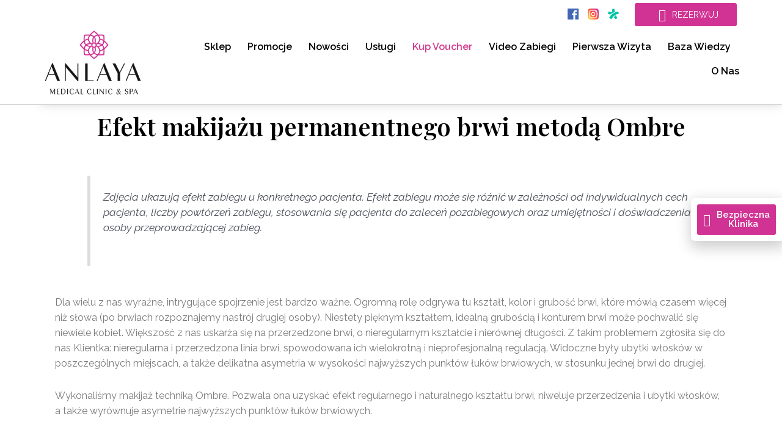

--- FILE ---
content_type: text/css; charset=utf-8
request_url: https://anlaya.pl/wp-content/cache/autoptimize/autoptimize_single_e00128d5af455a26eba9c92c523c0c96.php?ver=1714090266
body_size: -204
content:
.elementor-3289 .elementor-element.elementor-element-f1190ff .elementor-repeater-item-dda4d8a.jet-parallax-section__layout .jet-parallax-section__image{background-size:auto}.elementor-3289 .elementor-element.elementor-element-5e1088a .elementor-repeater-item-796bc23.jet-parallax-section__layout .jet-parallax-section__image{background-size:auto}.elementor-3289 .elementor-element.elementor-element-2b57533 .elementor-repeater-item-796bc23.jet-parallax-section__layout .jet-parallax-section__image{background-size:auto}

--- FILE ---
content_type: text/css; charset=utf-8
request_url: https://anlaya.pl/wp-content/cache/autoptimize/autoptimize_single_ebdd075ef975df75887eaae376c02ba5.php?ver=1713913868
body_size: -99
content:
.elementor-2872 .elementor-element.elementor-element-2790289 .elementor-repeater-item-59dec8d.jet-parallax-section__layout .jet-parallax-section__image{background-size:auto}.elementor-2872 .elementor-element.elementor-element-67322fa{text-align:center}.elementor-2872 .elementor-element.elementor-element-67322fa .elementor-heading-title{color:#000;line-height:1.25em}.elementor-2872 .elementor-element.elementor-element-505598f .elementor-repeater-item-7554a65.jet-parallax-section__layout .jet-parallax-section__image{background-size:auto}body.elementor-page-2872:not(.elementor-motion-effects-element-type-background),body.elementor-page-2872>.elementor-motion-effects-container>.elementor-motion-effects-layer{background-color:#fff}

--- FILE ---
content_type: text/css; charset=utf-8
request_url: https://anlaya.pl/wp-content/cache/autoptimize/autoptimize_single_4732c19ffea5f761c0e2acb001b5b138.php?ver=1713901291
body_size: 333
content:
.elementor-5008 .elementor-element.elementor-element-253ac94 .elementor-repeater-item-d8dbc43.jet-parallax-section__layout .jet-parallax-section__image{background-size:auto}.eael-offcanvas-content.eael-offcanvas-content-29e8158{width:550px}.eael-offcanvas-content-open.eael-offcanvas-content-left .eael-offcanvas-container-29e8158{transform:translate3d(550px,0,0)}.eael-offcanvas-content-open.eael-offcanvas-content-right .eael-offcanvas-container-29e8158{transform:translate3d(-550px,0,0)}.eael-offcanvas-content-29e8158 .eael-offcanvas-body{text-align:left}.eael-offcanvas-content-29e8158 .eael-offcanvas-custom-widget,.eael-offcanvas-content-29e8158 .widget{margin-bottom:20px}.eael-offcanvas-content-29e8158 .eael-offcanvas-body,.eael-offcanvas-content-29e8158 .eael-offcanvas-body *:not(.fas):not(.eicon):not(.fab):not(.far):not(.fa){font-family:"Raleway",Sans-serif;font-weight:600}.eael-offcanvas-content-29e8158 .eael-offcanvas-body a{font-family:"Raleway",Sans-serif;font-weight:600}.elementor-5008 .elementor-element.elementor-element-29e8158 .eael-offcanvas-toggle-wrap{text-align:right}.elementor-5008 .elementor-element.elementor-element-29e8158 .eael-offcanvas-toggle-wrap .eael-offcanvas-toggle-icon{font-size:20px;margin-right:10px}.elementor-5008 .elementor-element.elementor-element-29e8158 .eael-offcanvas-toggle-wrap svg.eael-offcanvas-toggle-icon{height:20px;width:20px;line-height:20px}.elementor-5008 .elementor-element.elementor-element-29e8158 .eael-offcanvas-toggle-wrap .eael-offcanvas-toggle-icon.eael-offcanvas-toggle-svg-icon{width:20px;right:10px}.elementor-5008 .elementor-element.elementor-element-29e8158 .eael-offcanvas-toggle{background-color:var(--e-global-color-b514f01);font-family:"Raleway",Sans-serif;font-weight:600;padding:10px}.eael-offcanvas-content-29e8158 .eael-offcanvas-close-29e8158{font-size:28px}.eael-offcanvas-content-29e8158 .eael-offcanvas-close-29e8158 svg{width:28px;height:28px;line-width:28px}.eael-offcanvas-content-29e8158 .eael-offcanvas-close-29e8158 .eael-offcanvas-close-svg-icon{width:28px}#elementor-popup-modal-5008 .dialog-message{width:149px;height:auto}#elementor-popup-modal-5008{justify-content:flex-end;align-items:center}#elementor-popup-modal-5008 .dialog-widget-content{animation-duration:1.2s;border-radius:7px 0 0 7px;box-shadow:2px 8px 23px 3px rgba(0,0,0,.2)}@media(max-width:767px){.eael-offcanvas-content.eael-offcanvas-content-29e8158{width:345px}.eael-offcanvas-content-open.eael-offcanvas-content-left .eael-offcanvas-container-29e8158{transform:translate3d(345px,0,0)}.eael-offcanvas-content-open.eael-offcanvas-content-right .eael-offcanvas-container-29e8158{transform:translate3d(-345px,0,0)}.eael-offcanvas-content-29e8158 .eael-offcanvas-body,.eael-offcanvas-content-29e8158 .eael-offcanvas-body *:not(.fas):not(.eicon):not(.fab):not(.far):not(.fa){font-size:13px;line-height:18px}.eael-offcanvas-content-29e8158 .eael-offcanvas-body a{font-size:12px}.elementor-5008 .elementor-element.elementor-element-29e8158 .eael-offcanvas-toggle-wrap{text-align:right}.elementor-5008 .elementor-element.elementor-element-29e8158 .eael-offcanvas-toggle-wrap .eael-offcanvas-toggle-icon{font-size:19px;margin-right:0}.elementor-5008 .elementor-element.elementor-element-29e8158 .eael-offcanvas-toggle-wrap svg.eael-offcanvas-toggle-icon{height:19px;width:19px;line-height:19px}.elementor-5008 .elementor-element.elementor-element-29e8158 .eael-offcanvas-toggle-wrap .eael-offcanvas-toggle-icon.eael-offcanvas-toggle-svg-icon{width:19px;right:0}.elementor-5008 .elementor-element.elementor-element-29e8158 .eael-offcanvas-toggle{font-size:10px;line-height:15px}#elementor-popup-modal-5008 .dialog-message{width:124px}#elementor-popup-modal-5008{align-items:flex-end}}

--- FILE ---
content_type: text/javascript; charset=utf-8
request_url: https://anlaya.pl/wp-content/cache/autoptimize/autoptimize_single_8007fa4c829658bfc60a1aefa68fd739.php?ver=1.6.10
body_size: 1168
content:
var $j=jQuery.noConflict();$j(document).ready(function(){"use strict";sheHeader();});function sheHeader(){var header=$j('.elementor-element.she-header-yes'),container=$j('.she-header-yes .elementor-container, .elementor-element.she-header-yes.e-con'),header_elementor=$j('.elementor-edit-mode .she-header-yes'),header_logo=$j('.she-header-yes .elementor-widget-theme-site-logo img:not(.elementor-widget-n-menu img), .she-header-yes .elementor-widget-image img:not(.elementor-widget-n-menu img)'),header_logo_div=$j('.she-header-yes .elementor-widget-theme-site-logo a::after, .she-header-yes .elementor-widget-image a::after');data_settings=header.data('settings');if(typeof data_settings!='undefined'){var responsive_settings=data_settings["transparent_on"];var width=$j(window).width(),header_height=header.height(),logo_width=header_logo.width(),logo_height=header_logo.height();}
if(typeof width!='undefined'&&width){if(width>=1025){var enabled="desktop";}else if(width>767&&width<1025){var enabled="tablet";}else if(width<=767){var enabled="mobile";}}
if($j.inArray(enabled,responsive_settings)!='-1'){var scroll_distance=data_settings["scroll_distance"];var transparent_header=data_settings["transparent_header_show"];var background=data_settings["background"];var bottom_border_color=data_settings["custom_bottom_border_color"],bottom_border_view=data_settings["bottom_border"],bottom_border_width=data_settings["custom_bottom_border_width"];var shrink_header=data_settings["shrink_header"],data_height=data_settings["custom_height_header"],data_height_tablet=data_settings["custom_height_header_tablet"],data_height_mobile=data_settings["custom_height_header_mobile"];var shrink_logo=data_settings["shrink_header_logo"],data_logo_height=data_settings["custom_height_header_logo"],data_logo_height_tablet=data_settings["custom_height_header_logo_tablet"],data_logo_height_mobile=data_settings["custom_height_header_logo_mobile"];var change_logo_color=data_settings["change_logo_color"];var blur_bg=data_settings["blur_bg"];var scroll_distance_hide_header=data_settings["scroll_distance_hide_header"];if(transparent_header=="yes"){header.addClass('she-header-transparent-yes');}
if(typeof data_height!="undefined"&&data_height){if(width>=1025){var shrink_height=data_height["size"];}else if(width>767&&width<1025){var shrink_height=data_height_tablet["size"];if(shrink_height==""){shrink_height=data_height["size"];}}else if(width<=767){var shrink_height=data_height_mobile["size"];if(shrink_height==""){shrink_height=data_height["size"];}}}
if(typeof data_logo_height!="undefined"&&data_logo_height){if(width>=1025){var shrink_logo_height=data_logo_height["size"];}else if(width>767&&width<1025){var shrink_logo_height=data_logo_height_tablet["size"];}else if(width<=767){var shrink_logo_height=data_logo_height_mobile["size"];}
if(shrink_logo_height==""){shrink_logo_height=data_logo_height["size"];if(shrink_logo_height==""){shrink_logo_height=shrink_height;var percent=parseInt(shrink_logo_height)/parseInt(header_height),width_l=logo_width*percent,height_l=logo_height*percent;}else{var width_l=(logo_width*shrink_logo_height)/100,height_l=(logo_height*shrink_logo_height)/100;}}else{var width_l=(logo_width*shrink_logo_height)/100,height_l=(logo_height*shrink_logo_height)/100;}}
if(typeof bottom_border_width!='undefined'&&bottom_border_width){var bottom_border=bottom_border_width["size"]+"px solid "+bottom_border_color;}
if(typeof scroll_distance_hide_header!="undefined"&&scroll_distance_hide_header){var mywindow=$j(window),mypos=mywindow.scrollTop();mywindow.scroll(function(){var sd_hh_s=scroll_distance_hide_header["size"],sd_hh_u=scroll_distance_hide_header["unit"],sd_hh_tablet=data_settings["scroll_distance_hide_header_tablet"],sd_hh_tablet_s=sd_hh_tablet["size"],sd_hh_tablet_u=sd_hh_tablet["unit"],sd_hh_mobile=data_settings["scroll_distance_hide_header_mobile"],sd_hh_mobile_s=sd_hh_mobile["size"],sd_hh_mobile_u=sd_hh_mobile["unit"];if(typeof scroll_distance_hide_header!="undefined"&&scroll_distance_hide_header){if(width>=1025){var sd_hh=sd_hh_s,sd_hh_u=sd_hh_u;if(sd_hh_u=="vh"){sd_hh=window.innerHeight*(sd_hh/100);}}else if(width>767&&width<1025){var sd_hh=sd_hh_tablet_s,sd_hh_u=sd_hh_tablet_u;if(sd_hh==""){sd_hh=sd_hh_s;}
if(sd_hh_u=="vh"){sd_hh=window.innerHeight*(sd_hh/100);}}else if(width<=767){var sd_hh=sd_hh_mobile_s,sd_hh_u=sd_hh_mobile_u;if(sd_hh==""){sd_hh=sd_hh_s;}
if(sd_hh_u=="vh"){sd_hh=window.innerHeight*(sd_hh/100);}}}
if(mypos>sd_hh){if(mywindow.scrollTop()>mypos){header.addClass("headerup");}else{header.removeClass("headerup");}}
mypos=mywindow.scrollTop();});}
$j(window).on("load scroll",function(e){var scroll=$j(window).scrollTop();if(header_elementor){header_elementor.css("position","relative");}
var sd_s=scroll_distance["size"],sd_u=scroll_distance["unit"],sd_tablet=data_settings["scroll_distance_tablet"],sd_tablet_s=sd_tablet["size"],sd_tablet_u=sd_tablet["unit"],sd_mobile=data_settings["scroll_distance_mobile"],sd_mobile_s=sd_mobile["size"],sd_mobile_u=sd_mobile["unit"];if(typeof scroll_distance!="undefined"&&scroll_distance){if(width>=1025){var sd=sd_s,sd_u=sd_u;if(sd_u=="vh"){sd=window.innerHeight*(sd/100);}}else if(width>767&&width<1025){var sd=sd_tablet_s,sd_u=sd_tablet_u;if(sd==""){sd=sd_s;}
if(sd_u=="vh"){sd=window.innerHeight*(sd/100);}}else if(width<=767){var sd=sd_mobile_s,sd_u=sd_mobile_u;if(sd==""){sd=sd_s;}
if(sd_u=="vh"){sd=window.innerHeight*(sd/100);}}}
if(scroll>=scroll_distance["size"]){header.removeClass('header').addClass("she-header");header.css("background-color",background);header.css("border-bottom",bottom_border);header.removeClass('she-header-transparent-yes');if(shrink_header=="yes"){header.css({"padding-top":"0","padding-bottom":"0","margin-top":"0","margin-bottom":"0"});container.css({"min-height":shrink_height,"transition":"all 0.4s ease-in-out","-webkit-transition":"all 0.4s ease-in-out","-moz-transition":"all 0.4s ease-in-out"});}
if(change_logo_color=="yes"){header_logo.addClass("change-logo-color");}
if(blur_bg=="yes"){header.css({"backdrop-filter":"saturate(180%) blur(20px)","-webkit-backdrop-filter":"saturate(180%) blur(20px)"});}
if(shrink_logo=="yes"){header_logo.css({width:width_l,transition:"all 0.4s ease-in-out","-webkit-transition":"all 0.4s ease-in-out","-moz-transition":"all 0.4s ease-in-out",});}}else{header.removeClass("she-header").addClass('header');header.css("background-color","");header.css("border-bottom","");if(transparent_header=="yes"){header.addClass('she-header-transparent-yes');}
if(shrink_header=="yes"){header.css({"padding-top":"","padding-bottom":"","margin-top":"","margin-bottom":""});container.css("min-height","");}
if(shrink_logo=="yes"){header_logo.css({height:"",width:""});}
if(change_logo_color=="yes"){header_logo.removeClass("change-logo-color");}
if(blur_bg=="yes"){header.css({"backdrop-filter":"","-webkit-backdrop-filter":""});}}});}};